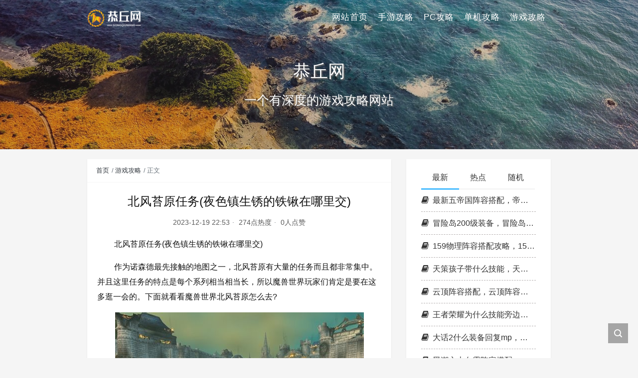

--- FILE ---
content_type: text/html; charset=UTF-8
request_url: https://www.sjgqw.com/a/25114.html
body_size: 11964
content:
<!DOCTYPE html>
<html lang="zh-CN">

<head>
    <meta charset="UTF-8">
    <title>北风苔原任务(夜色镇生锈的铁锹在哪里交) - 恭丘网</title>
    <meta name="viewport" content="width=device-width, initial-scale=1, user-scalable=no"><meta name="format-detection" content="telphone=no, date=no, address=no, email=no"><meta name="theme-color" content="#000000"><meta name="keywords" itemprop="keywords" content=""><meta name="description" itemprop="description" content="北风苔原任务(夜色镇生锈的铁锹在哪里交) 作为诺森德最先接触的地图之一，北风苔原有大量的任务而且都非常集中。并且这里任务的特点是每个系列相当相当长，所以魔兽世界玩家们肯定是要在这多逛一会的。下面就看看魔兽世界北风苔原怎么去? 魔兽世界北风苔原怎么去? 联盟玩家从暴风城港口最右边的码头坐船就可以到达北风苔原的无畏要塞，而部落玩家可以在奥格瑞玛坐地精的飞艇知过去。下面以部落为玩家们介绍一下。 部落玩家去北风苔原 1、在奥格瑞玛先前往如图箭头所示位置的其中一个。 2、到达位道置之后可以看到从类似这样的入口。版从这里可以进 [&hellip;]"><meta itemprop="image" content="https://www.sjgqw.com/wp-content/themes/kratos-main/assets/img/default.jpg"><meta property="og:site_name" content="恭丘网"><meta property="og:url" content="https://www.sjgqw.com/a/25114.html"><meta property="og:title" content="北风苔原任务(夜色镇生锈的铁锹在哪里交)"><meta property="og:image" content="https://www.sjgqw.com/wp-content/themes/kratos-main/assets/img/default.jpg"><meta property="og:image:type" content="image/webp"><meta property="og:locale" content="zh-CN"><meta name="twitter:card" content="summary_large_image"><meta name="twitter:title" content="北风苔原任务(夜色镇生锈的铁锹在哪里交)"><meta name="twitter:creator" content="恭丘网"><link rel="shortcut icon" href="https://www.sjgqw.com/wp-content/uploads/2023/11/ico.png"><meta name='robots' content='max-image-preview:large' />
<link rel='stylesheet' id='classic-theme-styles-css' href='https://www.sjgqw.com/wp-includes/css/classic-themes.min.css' type='text/css' media='all' />
<style id='global-styles-inline-css' type='text/css'>
body{--wp--preset--color--black: #000000;--wp--preset--color--cyan-bluish-gray: #abb8c3;--wp--preset--color--white: #ffffff;--wp--preset--color--pale-pink: #f78da7;--wp--preset--color--vivid-red: #cf2e2e;--wp--preset--color--luminous-vivid-orange: #ff6900;--wp--preset--color--luminous-vivid-amber: #fcb900;--wp--preset--color--light-green-cyan: #7bdcb5;--wp--preset--color--vivid-green-cyan: #00d084;--wp--preset--color--pale-cyan-blue: #8ed1fc;--wp--preset--color--vivid-cyan-blue: #0693e3;--wp--preset--color--vivid-purple: #9b51e0;--wp--preset--gradient--vivid-cyan-blue-to-vivid-purple: linear-gradient(135deg,rgba(6,147,227,1) 0%,rgb(155,81,224) 100%);--wp--preset--gradient--light-green-cyan-to-vivid-green-cyan: linear-gradient(135deg,rgb(122,220,180) 0%,rgb(0,208,130) 100%);--wp--preset--gradient--luminous-vivid-amber-to-luminous-vivid-orange: linear-gradient(135deg,rgba(252,185,0,1) 0%,rgba(255,105,0,1) 100%);--wp--preset--gradient--luminous-vivid-orange-to-vivid-red: linear-gradient(135deg,rgba(255,105,0,1) 0%,rgb(207,46,46) 100%);--wp--preset--gradient--very-light-gray-to-cyan-bluish-gray: linear-gradient(135deg,rgb(238,238,238) 0%,rgb(169,184,195) 100%);--wp--preset--gradient--cool-to-warm-spectrum: linear-gradient(135deg,rgb(74,234,220) 0%,rgb(151,120,209) 20%,rgb(207,42,186) 40%,rgb(238,44,130) 60%,rgb(251,105,98) 80%,rgb(254,248,76) 100%);--wp--preset--gradient--blush-light-purple: linear-gradient(135deg,rgb(255,206,236) 0%,rgb(152,150,240) 100%);--wp--preset--gradient--blush-bordeaux: linear-gradient(135deg,rgb(254,205,165) 0%,rgb(254,45,45) 50%,rgb(107,0,62) 100%);--wp--preset--gradient--luminous-dusk: linear-gradient(135deg,rgb(255,203,112) 0%,rgb(199,81,192) 50%,rgb(65,88,208) 100%);--wp--preset--gradient--pale-ocean: linear-gradient(135deg,rgb(255,245,203) 0%,rgb(182,227,212) 50%,rgb(51,167,181) 100%);--wp--preset--gradient--electric-grass: linear-gradient(135deg,rgb(202,248,128) 0%,rgb(113,206,126) 100%);--wp--preset--gradient--midnight: linear-gradient(135deg,rgb(2,3,129) 0%,rgb(40,116,252) 100%);--wp--preset--duotone--dark-grayscale: url('#wp-duotone-dark-grayscale');--wp--preset--duotone--grayscale: url('#wp-duotone-grayscale');--wp--preset--duotone--purple-yellow: url('#wp-duotone-purple-yellow');--wp--preset--duotone--blue-red: url('#wp-duotone-blue-red');--wp--preset--duotone--midnight: url('#wp-duotone-midnight');--wp--preset--duotone--magenta-yellow: url('#wp-duotone-magenta-yellow');--wp--preset--duotone--purple-green: url('#wp-duotone-purple-green');--wp--preset--duotone--blue-orange: url('#wp-duotone-blue-orange');--wp--preset--font-size--small: 13px;--wp--preset--font-size--medium: 20px;--wp--preset--font-size--large: 36px;--wp--preset--font-size--x-large: 42px;--wp--preset--spacing--20: 0.44rem;--wp--preset--spacing--30: 0.67rem;--wp--preset--spacing--40: 1rem;--wp--preset--spacing--50: 1.5rem;--wp--preset--spacing--60: 2.25rem;--wp--preset--spacing--70: 3.38rem;--wp--preset--spacing--80: 5.06rem;--wp--preset--shadow--natural: 6px 6px 9px rgba(0, 0, 0, 0.2);--wp--preset--shadow--deep: 12px 12px 50px rgba(0, 0, 0, 0.4);--wp--preset--shadow--sharp: 6px 6px 0px rgba(0, 0, 0, 0.2);--wp--preset--shadow--outlined: 6px 6px 0px -3px rgba(255, 255, 255, 1), 6px 6px rgba(0, 0, 0, 1);--wp--preset--shadow--crisp: 6px 6px 0px rgba(0, 0, 0, 1);}:where(.is-layout-flex){gap: 0.5em;}body .is-layout-flow > .alignleft{float: left;margin-inline-start: 0;margin-inline-end: 2em;}body .is-layout-flow > .alignright{float: right;margin-inline-start: 2em;margin-inline-end: 0;}body .is-layout-flow > .aligncenter{margin-left: auto !important;margin-right: auto !important;}body .is-layout-constrained > .alignleft{float: left;margin-inline-start: 0;margin-inline-end: 2em;}body .is-layout-constrained > .alignright{float: right;margin-inline-start: 2em;margin-inline-end: 0;}body .is-layout-constrained > .aligncenter{margin-left: auto !important;margin-right: auto !important;}body .is-layout-constrained > :where(:not(.alignleft):not(.alignright):not(.alignfull)){max-width: var(--wp--style--global--content-size);margin-left: auto !important;margin-right: auto !important;}body .is-layout-constrained > .alignwide{max-width: var(--wp--style--global--wide-size);}body .is-layout-flex{display: flex;}body .is-layout-flex{flex-wrap: wrap;align-items: center;}body .is-layout-flex > *{margin: 0;}:where(.wp-block-columns.is-layout-flex){gap: 2em;}.has-black-color{color: var(--wp--preset--color--black) !important;}.has-cyan-bluish-gray-color{color: var(--wp--preset--color--cyan-bluish-gray) !important;}.has-white-color{color: var(--wp--preset--color--white) !important;}.has-pale-pink-color{color: var(--wp--preset--color--pale-pink) !important;}.has-vivid-red-color{color: var(--wp--preset--color--vivid-red) !important;}.has-luminous-vivid-orange-color{color: var(--wp--preset--color--luminous-vivid-orange) !important;}.has-luminous-vivid-amber-color{color: var(--wp--preset--color--luminous-vivid-amber) !important;}.has-light-green-cyan-color{color: var(--wp--preset--color--light-green-cyan) !important;}.has-vivid-green-cyan-color{color: var(--wp--preset--color--vivid-green-cyan) !important;}.has-pale-cyan-blue-color{color: var(--wp--preset--color--pale-cyan-blue) !important;}.has-vivid-cyan-blue-color{color: var(--wp--preset--color--vivid-cyan-blue) !important;}.has-vivid-purple-color{color: var(--wp--preset--color--vivid-purple) !important;}.has-black-background-color{background-color: var(--wp--preset--color--black) !important;}.has-cyan-bluish-gray-background-color{background-color: var(--wp--preset--color--cyan-bluish-gray) !important;}.has-white-background-color{background-color: var(--wp--preset--color--white) !important;}.has-pale-pink-background-color{background-color: var(--wp--preset--color--pale-pink) !important;}.has-vivid-red-background-color{background-color: var(--wp--preset--color--vivid-red) !important;}.has-luminous-vivid-orange-background-color{background-color: var(--wp--preset--color--luminous-vivid-orange) !important;}.has-luminous-vivid-amber-background-color{background-color: var(--wp--preset--color--luminous-vivid-amber) !important;}.has-light-green-cyan-background-color{background-color: var(--wp--preset--color--light-green-cyan) !important;}.has-vivid-green-cyan-background-color{background-color: var(--wp--preset--color--vivid-green-cyan) !important;}.has-pale-cyan-blue-background-color{background-color: var(--wp--preset--color--pale-cyan-blue) !important;}.has-vivid-cyan-blue-background-color{background-color: var(--wp--preset--color--vivid-cyan-blue) !important;}.has-vivid-purple-background-color{background-color: var(--wp--preset--color--vivid-purple) !important;}.has-black-border-color{border-color: var(--wp--preset--color--black) !important;}.has-cyan-bluish-gray-border-color{border-color: var(--wp--preset--color--cyan-bluish-gray) !important;}.has-white-border-color{border-color: var(--wp--preset--color--white) !important;}.has-pale-pink-border-color{border-color: var(--wp--preset--color--pale-pink) !important;}.has-vivid-red-border-color{border-color: var(--wp--preset--color--vivid-red) !important;}.has-luminous-vivid-orange-border-color{border-color: var(--wp--preset--color--luminous-vivid-orange) !important;}.has-luminous-vivid-amber-border-color{border-color: var(--wp--preset--color--luminous-vivid-amber) !important;}.has-light-green-cyan-border-color{border-color: var(--wp--preset--color--light-green-cyan) !important;}.has-vivid-green-cyan-border-color{border-color: var(--wp--preset--color--vivid-green-cyan) !important;}.has-pale-cyan-blue-border-color{border-color: var(--wp--preset--color--pale-cyan-blue) !important;}.has-vivid-cyan-blue-border-color{border-color: var(--wp--preset--color--vivid-cyan-blue) !important;}.has-vivid-purple-border-color{border-color: var(--wp--preset--color--vivid-purple) !important;}.has-vivid-cyan-blue-to-vivid-purple-gradient-background{background: var(--wp--preset--gradient--vivid-cyan-blue-to-vivid-purple) !important;}.has-light-green-cyan-to-vivid-green-cyan-gradient-background{background: var(--wp--preset--gradient--light-green-cyan-to-vivid-green-cyan) !important;}.has-luminous-vivid-amber-to-luminous-vivid-orange-gradient-background{background: var(--wp--preset--gradient--luminous-vivid-amber-to-luminous-vivid-orange) !important;}.has-luminous-vivid-orange-to-vivid-red-gradient-background{background: var(--wp--preset--gradient--luminous-vivid-orange-to-vivid-red) !important;}.has-very-light-gray-to-cyan-bluish-gray-gradient-background{background: var(--wp--preset--gradient--very-light-gray-to-cyan-bluish-gray) !important;}.has-cool-to-warm-spectrum-gradient-background{background: var(--wp--preset--gradient--cool-to-warm-spectrum) !important;}.has-blush-light-purple-gradient-background{background: var(--wp--preset--gradient--blush-light-purple) !important;}.has-blush-bordeaux-gradient-background{background: var(--wp--preset--gradient--blush-bordeaux) !important;}.has-luminous-dusk-gradient-background{background: var(--wp--preset--gradient--luminous-dusk) !important;}.has-pale-ocean-gradient-background{background: var(--wp--preset--gradient--pale-ocean) !important;}.has-electric-grass-gradient-background{background: var(--wp--preset--gradient--electric-grass) !important;}.has-midnight-gradient-background{background: var(--wp--preset--gradient--midnight) !important;}.has-small-font-size{font-size: var(--wp--preset--font-size--small) !important;}.has-medium-font-size{font-size: var(--wp--preset--font-size--medium) !important;}.has-large-font-size{font-size: var(--wp--preset--font-size--large) !important;}.has-x-large-font-size{font-size: var(--wp--preset--font-size--x-large) !important;}
.wp-block-navigation a:where(:not(.wp-element-button)){color: inherit;}
:where(.wp-block-columns.is-layout-flex){gap: 2em;}
.wp-block-pullquote{font-size: 1.5em;line-height: 1.6;}
</style>
<link rel='stylesheet' id='bootstrap-css' href='https://www.sjgqw.com/wp-content/themes/kratos-main/assets/css/bootstrap.min.css' type='text/css' media='all' />
<link rel='stylesheet' id='kicon-css' href='https://www.sjgqw.com/wp-content/themes/kratos-main/assets/css/iconfont.min.css' type='text/css' media='all' />
<link rel='stylesheet' id='layer-css' href='https://www.sjgqw.com/wp-content/themes/kratos-main/assets/css/layer.min.css' type='text/css' media='all' />
<link rel='stylesheet' id='lightgallery-css' href='https://www.sjgqw.com/wp-content/themes/kratos-main/assets/css/lightgallery.min.css' type='text/css' media='all' />
<link rel='stylesheet' id='kratos-css' href='https://www.sjgqw.com/wp-content/themes/kratos-main/style.css' type='text/css' media='all' />
<style id='kratos-inline-css' type='text/css'>

        @media screen and (min-width: 992px) {
            .k-nav .navbar-brand h1 {
                color: #ffffff;
            }
            .k-nav .navbar-nav > li.nav-item > a {
                color: #ffffff;
            }
        }
        
.sticky-sidebar {
                position: sticky;
                top: 8px;
                height: 100%;
            }
</style>
<link rel='stylesheet' id='wbui-css-css' href='https://www.sjgqw.com/wp-content/plugins/donate-with-qrcode/assets/wbui/assets/wbui.css' type='text/css' media='all' />
<link rel='stylesheet' id='wbs-dwqr-css-css' href='https://www.sjgqw.com/wp-content/plugins/donate-with-qrcode/assets/wbp_donate.css' type='text/css' media='all' />
<script type='text/javascript' src='https://www.sjgqw.com/wp-includes/js/jquery/jquery.min.js' id='jquery-core-js'></script>
<script type='text/javascript' src='https://www.sjgqw.com/wp-includes/js/jquery/jquery-migrate.min.js' id='jquery-migrate-js'></script>
<script>
var _hmt = _hmt || [];
(function() {
  var hm = document.createElement("script");
  hm.src = "https://hm.baidu.com/hm.js?15fcc1acc4bcd364bc8ccf29872c5de2";
  var s = document.getElementsByTagName("script")[0]; 
  s.parentNode.insertBefore(hm, s);
})();
</script>
</head>

<body>
    <div class="k-header">
        <nav class="k-nav navbar navbar-expand-lg navbar-light fixed-top" >
            <div class="container">
                <a class="navbar-brand" href="https://www.sjgqw.com">
                    <img src="https://www.sjgqw.com/wp-content/uploads/2023/11/logo.png"><h1 style="display:none">恭丘网</h1>                </a>
                                    <button class="navbar-toggler navbar-toggler-right" id="navbutton" type="button" data-toggle="collapse" data-target="#navbarResponsive" aria-controls="navbarResponsive" aria-expanded="false" aria-label="Toggle navigation">
                        <span class="line first-line"></span>
                        <span class="line second-line"></span>
                        <span class="line third-line"></span>
                    </button>
                <div id="navbarResponsive" class="collapse navbar-collapse"><ul id="menu-%e9%a1%b6%e9%83%a8%e8%8f%9c%e5%8d%95" class="navbar-nav ml-auto"><li class="nav-item" ><a title="网站首页" href="https://www.sjgqw.com/" class="nav-link">网站首页</a></li>
<li class="nav-item" ><a title="手游攻略" href="https://www.sjgqw.com/sy" class="nav-link">手游攻略</a></li>
<li class="nav-item" ><a title="PC攻略" href="https://www.sjgqw.com/pc" class="nav-link">PC攻略</a></li>
<li class="nav-item" ><a title="单机攻略" href="https://www.sjgqw.com/dj" class="nav-link">单机攻略</a></li>
<li class="nav-item" ><a title="游戏攻略" href="https://www.sjgqw.com/gl" class="nav-link">游戏攻略</a></li>
</ul></div>            </div>
        </nav>
                    <div class="banner">
                <div class="overlay"></div>
                <div class="content text-center" style="background-image: url(https://www.sjgqw.com/wp-content/themes/kratos-main/assets/img/background.jpg);">
                    <div class="introduce animate__animated animate__fadeInUp">
                        <div class="title">恭丘网</div><div class="mate">一个有深度的游戏攻略网站</div>                    </div>
                </div>
            </div>
            </div><div class="k-main banner" style="background:#f5f5f5">
    <div class="container">
        <div class="row">
            <div class="col-lg-8 details">
                                    <div class="article">
                                                    <div class="breadcrumb-box">
                                <ol class="breadcrumb">
                                    <li class="breadcrumb-item">
                                        <a class="text-dark" href="https://www.sjgqw.com"> 首页</a>
                                    </li>
                                    <li class="breadcrumb-item"> <a class="text-dark" href="https://www.sjgqw.com/gl">游戏攻略</a></li>                                    <li class="breadcrumb-item active" aria-current="page"> 正文</li>
                                </ol>
                            </div>
                                                <div class="header">
                            <h1 class="title">北风苔原任务(夜色镇生锈的铁锹在哪里交)</h1>
                            <div class="meta">
                                <span>2023-12-19 22:53</span>
                                                                    <span>274点热度</span>
                                                                    <span>0人点赞</span>
                                                                                            </div>
                        </div>
                        <div class="content" id="lightgallery">
                            <p>北风苔原任务(夜色镇生锈的铁锹在哪里交)</p>
<p>作为诺森德最先接触的地图之一，北风苔原有大量的任务而且都非常集中。并且这里任务的特点是每个系列相当相当长，所以魔兽世界玩家们肯定是要在这多逛一会的。下面就看看魔兽世界北风苔原怎么去?</p>
<p><img decoding="async" src="https://www.sjgqw.com/wp-content/uploads/2023/12/3FjZRjd6G.png" title="北风苔原任务(夜色镇生锈的铁锹在哪里交)插图" alt="北风苔原任务(夜色镇生锈的铁锹在哪里交)插图" /></p>
<p><strong>魔兽世界北风苔原怎么去?</strong></p>
<p>联盟玩家从暴风城港口最右边的码头坐船就可以到达北风苔原的无畏要塞，而部落玩家可以在奥格瑞玛坐地精的飞艇知过去。下面以部落为玩家们介绍一下。</p>
<p><strong>部落玩家去北风苔原</strong></p>
<p>1、在奥格瑞玛先前往如图箭头所示位置的其中一个。</p>
<p><img decoding="async" src="https://www.sjgqw.com/wp-content/uploads/2023/12/1yAul13r.png" title="北风苔原任务(夜色镇生锈的铁锹在哪里交)插图1" alt="北风苔原任务(夜色镇生锈的铁锹在哪里交)插图1" /></p>
<p>2、到达位道置之后可以看到从类似这样的入口。版从这里可以进入电梯，上了电梯就可以到达奥格瑞玛的上层。</p>
<p><img decoding="async" src="https://www.sjgqw.com/wp-content/uploads/2023/12/8wAD7G6yR.png" title="北风苔原任务(夜色镇生锈的铁锹在哪里交)插图2" alt="北风苔原任务(夜色镇生锈的铁锹在哪里交)插图2" /></p>
<p>3、上楼后可以看到有很高的塔楼，塔楼上偶尔还有飞艇停泊。</p>
<p><img decoding="async" src="https://www.sjgqw.com/wp-content/uploads/2023/12/QOIGf7.png" title="北风苔原任务(夜色镇生锈的铁锹在哪里交)插图3" alt="北风苔原任务(夜色镇生锈的铁锹在哪里交)插图3" /></p>
<p>4、奥格瑞玛最上面有两个塔楼，选择箭头所指的塔楼上去就可以了。</p>
<p><img decoding="async" src="https://www.sjgqw.com/wp-content/uploads/2023/12/eQ4d03c3D.png" title="北风苔原任务(夜色镇生锈的铁锹在哪里交)插图4" alt="北风苔原任务(夜色镇生锈的铁锹在哪里交)插图4" /></p>
<p>5、塔楼有两个飞艇的泊位，如果不确定是不是去往诺森德的飞艇，问一下泊位旁边的小地精就可以。</p>
<p><img decoding="async" src="https://www.sjgqw.com/wp-content/uploads/2023/12/1cs3p7E34.png" title="北风苔原任务(夜色镇生锈的铁锹在哪里交)插图5" alt="北风苔原任务(夜色镇生锈的铁锹在哪里交)插图5" /></p>
<p>6、坐上飞艇等一会儿权就到诺森德的北风苔原了。</p>
<p><img decoding="async" src="https://www.sjgqw.com/wp-content/uploads/2023/12/Ah4vD.png" title="北风苔原任务(夜色镇生锈的铁锹在哪里交)插图6" alt="北风苔原任务(夜色镇生锈的铁锹在哪里交)插图6" /></p>
<p>除了上面两种方法还可以在奥格瑞玛或者其他人多的地方，找法师开到诺森德达拉然的传送门。这也是去魔兽世界里面跑图最简单的方法了，不过不要玩家组队了。</p>
<p>来源：九游网</p>

			<div class="wbp-cbm" wb-share-url="https://www.sjgqw.com/?p=25114"><div class="dwqr-inner"><a class="wb-btn-dwqr wb-btn-like j-dwqr-like-btn" data-count="0" rel="nofollow"><svg class="wb-icon wbsico-like"><use xlink:href="#wbsico-dwqr-like"></use></svg><span class="like-count">赞</span></a><a class="wb-btn-dwqr wb-share-poster j-dwqr-poster-btn" rel="nofollow"><svg class="wb-icon wbsico-poster"><use xlink:href="#wbsico-dwqr-poster"></use></svg><span>微海报</span></a><a class="wb-btn-dwqr wb-btn-share j-dwqr-social-btn" rel="nofollow"><svg class="wb-icon wbsico-share"><use xlink:href="#wbsico-dwqr-share"></use></svg><span>分享</span></a></div></div>                        </div>
						
						
						<div class="copyright"><span class="text-left">
						最新版权声明：本文内容由互联网用户自发贡献，该文观点仅代表作者本人。本站仅提供信息存储空间服务，不拥有所有权，不承担相关法律责任。如有侵权请联系删除！站长邮箱：121259802@qq.com						</span></div>
						
						
                                                <div class="footer clearfix">                                                     
                        </div>
                    </div>
                           
				
				<div class="row">
				<div class="col-12 board"><h3 class="title">相关推荐</h3>
  <div class="article-panel">
    <span class="a-card d-none d-md-block d-lg-block">
            </span>
            <div class="a-thumb mz_img">
            <a href="https://www.sjgqw.com/a/62620.html">
                <img src="https://www.sjgqw.com/wp-content/uploads/2025/06/RTXINE0.webp" />            </a>
        </div>
        <div class="a-post 1">
        <div class="header">
            <a class="label" href="https://www.sjgqw.com/dj">单机攻略<i class="label-arrow"></i></a>            <h3 class="title"><a href="https://www.sjgqw.com/a/62620.html">刺客信条起源亚述武器</a></h3>
        </div>
        <div class="content">
            <p>最近有些忙碌，今天终于有时间和大家聊一聊“刺客信条起源亚述武器”的话题。如果你对这个领域还比较陌生，那么这篇文章就是为你而写的，让我们一起来了解一下吧。 阿拉伯美女的美是怎么样的? 1、阿拉伯美女的美&hellip;</p>
        </div>
    </div>

</div>
  <div class="article-panel">
    <span class="a-card d-none d-md-block d-lg-block">
            </span>
            <div class="a-thumb mz_img">
            <a href="https://www.sjgqw.com/a/50217.html">
                <img src="https://www.sjgqw.com/wp-content/uploads/2025/01/EdvLTbpD.webp" />            </a>
        </div>
        <div class="a-post 1">
        <div class="header">
            <a class="label" href="https://www.sjgqw.com/gl">游戏攻略<i class="label-arrow"></i></a>            <h3 class="title"><a href="https://www.sjgqw.com/a/50217.html">金装传奇圣破碎武器</a></h3>
        </div>
        <div class="content">
            <p>大家好，我很乐意和大家探讨金装传奇圣破碎武器的相关问题。这个问题集合涵盖了金装传奇圣破碎武器的各个方面，我会尽力回答您的疑问，并为您带来一些有价值的信息。</p>
        </div>
    </div>

</div>
  <div class="article-panel">
    <span class="a-card d-none d-md-block d-lg-block">
            </span>
            <div class="a-thumb mz_img">
            <a href="https://www.sjgqw.com/a/50215.html">
                <img src="https://www.sjgqw.com/wp-content/uploads/2025/01/EbXW5iil.webp" />            </a>
        </div>
        <div class="a-post 1">
        <div class="header">
            <a class="label" href="https://www.sjgqw.com/gl">游戏攻略<i class="label-arrow"></i></a>            <h3 class="title"><a href="https://www.sjgqw.com/a/50215.html">起源之境阵容搭配图最新</a></h3>
        </div>
        <div class="content">
            <p>非常感谢大家聚集在这里共同探讨起源之境阵容搭配图最新的话题。这个问题集合涵盖了起源之境阵容搭配图最新的广泛内容，我将用我的知识和经验为大家提供全面而深入的回答。</p>
        </div>
    </div>

</div>
  <div class="article-panel">
    <span class="a-card d-none d-md-block d-lg-block">
            </span>
            <div class="a-thumb mz_img">
            <a href="https://www.sjgqw.com/a/50213.html">
                <img src="https://www.sjgqw.com/wp-content/uploads/2025/01/W521G0pD07.webp" />            </a>
        </div>
        <div class="a-post 1">
        <div class="header">
            <a class="label" href="https://www.sjgqw.com/gl">游戏攻略<i class="label-arrow"></i></a>            <h3 class="title"><a href="https://www.sjgqw.com/a/50213.html">上内丹什么用梦幻西游手游</a></h3>
        </div>
        <div class="content">
            <p>大家好，今天我要和大家探讨一下关于上内丹什么用梦幻西游手游的问题。为了让大家更容易理解，我将这个问题进行了归纳整理，现在就让我们一起来看看吧。</p>
        </div>
    </div>

</div>
  <div class="article-panel">
    <span class="a-card d-none d-md-block d-lg-block">
            </span>
            <div class="a-thumb mz_img">
            <a href="https://www.sjgqw.com/a/50211.html">
                <img src="https://www.sjgqw.com/wp-content/uploads/2025/01/A16kW9v.webp" />            </a>
        </div>
        <div class="a-post 1">
        <div class="header">
            <a class="label" href="https://www.sjgqw.com/gl">游戏攻略<i class="label-arrow"></i></a>            <h3 class="title"><a href="https://www.sjgqw.com/a/50211.html">开心消消乐338关三星攻略</a></h3>
        </div>
        <div class="content">
            <p>希望我能够为您提供一些关于开心消消乐338关三星攻略的信息和知识。如果您有任何疑问或需要进一步的解释，请随时告诉我。</p>
        </div>
    </div>

</div>
  <div class="article-panel">
    <span class="a-card d-none d-md-block d-lg-block">
            </span>
            <div class="a-thumb mz_img">
            <a href="https://www.sjgqw.com/a/50209.html">
                <img src="https://www.sjgqw.com/wp-content/uploads/2025/01/168R4x34.webp" />            </a>
        </div>
        <div class="a-post 1">
        <div class="header">
            <a class="label" href="https://www.sjgqw.com/gl">游戏攻略<i class="label-arrow"></i></a>            <h3 class="title"><a href="https://www.sjgqw.com/a/50209.html">御龙在天隐遁重剑技能加点</a></h3>
        </div>
        <div class="content">
            <p>非常感谢大家对御龙在天隐遁重剑技能加点问题集合的关注和提问。我会以全面和系统的方式回答每个问题，并为大家提供一些实用的建议和思路。</p>
        </div>
    </div>

</div>
  <div class="article-panel">
    <span class="a-card d-none d-md-block d-lg-block">
            </span>
            <div class="a-thumb mz_img">
            <a href="https://www.sjgqw.com/a/50207.html">
                <img src="https://www.sjgqw.com/wp-content/uploads/2025/01/lMRU2jo9Z.webp" />            </a>
        </div>
        <div class="a-post 1">
        <div class="header">
            <a class="label" href="https://www.sjgqw.com/gl">游戏攻略<i class="label-arrow"></i></a>            <h3 class="title"><a href="https://www.sjgqw.com/a/50207.html">梦幻西游档人</a></h3>
        </div>
        <div class="content">
            <p>感谢大家参与这个关于梦幻西游档人的问题集合。作为一个对此领域有一定了解的人，我将以客观和全面的方式回答每个问题，并分享一些相关的研究成果和学术观点。</p>
        </div>
    </div>

</div>
  <div class="article-panel">
    <span class="a-card d-none d-md-block d-lg-block">
            </span>
            <div class="a-thumb mz_img">
            <a href="https://www.sjgqw.com/a/50205.html">
                <img src="https://www.sjgqw.com/wp-content/uploads/2025/01/J7giePua45.webp" />            </a>
        </div>
        <div class="a-post 1">
        <div class="header">
            <a class="label" href="https://www.sjgqw.com/gl">游戏攻略<i class="label-arrow"></i></a>            <h3 class="title"><a href="https://www.sjgqw.com/a/50205.html">神武129打架阵容搭配</a></h3>
        </div>
        <div class="content">
            <p>神武129打架阵容搭配一直是人们关注的焦点，而它的今日更新更是备受瞩目。今天，我将与大家分享关于神武129打架阵容搭配的最新动态，希望能为大家提供一些有用的信息。</p>
        </div>
    </div>

</div>
  <div class="article-panel">
    <span class="a-card d-none d-md-block d-lg-block">
            </span>
            <div class="a-thumb mz_img">
            <a href="https://www.sjgqw.com/a/50203.html">
                <img src="https://www.sjgqw.com/wp-content/uploads/2025/01/FWI1me1k.webp" />            </a>
        </div>
        <div class="a-post 1">
        <div class="header">
            <a class="label" href="https://www.sjgqw.com/gl">游戏攻略<i class="label-arrow"></i></a>            <h3 class="title"><a href="https://www.sjgqw.com/a/50203.html">瞎子史诗武器2018</a></h3>
        </div>
        <div class="content">
            <p>好的，现在我来为大家谈一谈瞎子史诗武器2018的问题，希望我的回答能够解答大家的疑惑。关于瞎子史诗武器2018的话题，我们开始说说吧。</p>
        </div>
    </div>

</div>
  <div class="article-panel">
    <span class="a-card d-none d-md-block d-lg-block">
            </span>
            <div class="a-thumb mz_img">
            <a href="https://www.sjgqw.com/a/50201.html">
                <img src="https://www.sjgqw.com/wp-content/uploads/2025/01/xlaln6.webp" />            </a>
        </div>
        <div class="a-post 1">
        <div class="header">
            <a class="label" href="https://www.sjgqw.com/gl">游戏攻略<i class="label-arrow"></i></a>            <h3 class="title"><a href="https://www.sjgqw.com/a/50201.html">300幻刺露西技能</a></h3>
        </div>
        <div class="content">
            <p>今天，我将与大家共同探讨300幻刺露西技能的今日更新，希望我的介绍能为有需要的朋友提供一些参考和建议。</p>
        </div>
    </div>

</div>
  <div class="article-panel">
    <span class="a-card d-none d-md-block d-lg-block">
            </span>
            <div class="a-thumb mz_img">
            <a href="https://www.sjgqw.com/a/50199.html">
                <img src="https://www.sjgqw.com/wp-content/uploads/2025/01/D4jVe2k.webp" />            </a>
        </div>
        <div class="a-post 1">
        <div class="header">
            <a class="label" href="https://www.sjgqw.com/gl">游戏攻略<i class="label-arrow"></i></a>            <h3 class="title"><a href="https://www.sjgqw.com/a/50199.html">全民奇迹装备物品代码</a></h3>
        </div>
        <div class="content">
            <p>全民奇迹装备物品代码的今日更新是一个不断变化的过程，它涉及到许多方面。今天，我将与大家分享关于全民奇迹装备物品代码的最新动态，希望我的介绍能为有需要的朋友提供一些帮助。</p>
        </div>
    </div>

</div>
  <div class="article-panel">
    <span class="a-card d-none d-md-block d-lg-block">
            </span>
            <div class="a-thumb mz_img">
            <a href="https://www.sjgqw.com/a/50197.html">
                <img src="https://www.sjgqw.com/wp-content/uploads/2025/01/Hd17BDc.webp" />            </a>
        </div>
        <div class="a-post 1">
        <div class="header">
            <a class="label" href="https://www.sjgqw.com/gl">游戏攻略<i class="label-arrow"></i></a>            <h3 class="title"><a href="https://www.sjgqw.com/a/50197.html">巴托 技能3</a></h3>
        </div>
        <div class="content">
            <p>好久不见了，今天我想和大家探讨一下关于“巴托 技能3”的话题。如果你对这个领域还不太了解，那么这篇文章就是为你准备的，让我们一看看吧。</p>
        </div>
    </div>

</div>
  <div class="article-panel">
    <span class="a-card d-none d-md-block d-lg-block">
            </span>
            <div class="a-thumb mz_img">
            <a href="https://www.sjgqw.com/a/50195.html">
                <img src="https://www.sjgqw.com/wp-content/uploads/2025/01/hubiRmbA3e.webp" />            </a>
        </div>
        <div class="a-post 1">
        <div class="header">
            <a class="label" href="https://www.sjgqw.com/gl">游戏攻略<i class="label-arrow"></i></a>            <h3 class="title"><a href="https://www.sjgqw.com/a/50195.html">剑三重制版莫问技能特效</a></h3>
        </div>
        <div class="content">
            <p>大家好，今天我想和大家探讨一下“剑三重制版莫问技能特效”的应用场景。为了让大家更好地理解这个问题，我将相关资料进行了分类，现在就让我们一起来探讨吧。</p>
        </div>
    </div>

</div>
  <div class="article-panel">
    <span class="a-card d-none d-md-block d-lg-block">
            </span>
            <div class="a-thumb mz_img">
            <a href="https://www.sjgqw.com/a/50193.html">
                <img src="https://www.sjgqw.com/wp-content/uploads/2025/01/DYuA9D.webp" />            </a>
        </div>
        <div class="a-post 1">
        <div class="header">
            <a class="label" href="https://www.sjgqw.com/gl">游戏攻略<i class="label-arrow"></i></a>            <h3 class="title"><a href="https://www.sjgqw.com/a/50193.html">天地劫轩辕剑阵容搭配</a></h3>
        </div>
        <div class="content">
            <p>天地劫轩辕剑阵容搭配的今日更新不仅仅是技术上的更新，更是人们生活方式的改变。今天，我将和大家探讨关于天地劫轩辕剑阵容搭配的今日更新，让我们一起探讨它对我们生活的影响。</p>
        </div>
    </div>

</div>
  <div class="article-panel">
    <span class="a-card d-none d-md-block d-lg-block">
            </span>
            <div class="a-thumb mz_img">
            <a href="https://www.sjgqw.com/a/50191.html">
                <img src="https://www.sjgqw.com/wp-content/uploads/2025/01/t92I5K2j4.webp" />            </a>
        </div>
        <div class="a-post 1">
        <div class="header">
            <a class="label" href="https://www.sjgqw.com/gl">游戏攻略<i class="label-arrow"></i></a>            <h3 class="title"><a href="https://www.sjgqw.com/a/50191.html">法师阵容搭配原神怎么配</a></h3>
        </div>
        <div class="content">
            <p>大家好，很高兴能够为大家解答这个法师阵容搭配原神怎么配问题集合。我将根据我的知识和经验，为每个问题提供清晰和详细的回答，并分享一些相关的案例和研究成果，以促进大家的学习和思考。</p>
        </div>
    </div>

</div>
  <div class="article-panel">
    <span class="a-card d-none d-md-block d-lg-block">
            </span>
            <div class="a-thumb mz_img">
            <a href="https://www.sjgqw.com/a/50189.html">
                <img src="https://www.sjgqw.com/wp-content/uploads/2025/01/o46K0g3Su.webp" />            </a>
        </div>
        <div class="a-post 1">
        <div class="header">
            <a class="label" href="https://www.sjgqw.com/gl">游戏攻略<i class="label-arrow"></i></a>            <h3 class="title"><a href="https://www.sjgqw.com/a/50189.html">圣斗士星矢神修罗阵容搭配</a></h3>
        </div>
        <div class="content">
            <p>对于圣斗士星矢神修罗阵容搭配的问题，我有一些了解和研究，也可以向您推荐一些专业资料和研究成果。希望这对您有所帮助。</p>
        </div>
    </div>

</div>
  <div class="article-panel">
    <span class="a-card d-none d-md-block d-lg-block">
            </span>
            <div class="a-thumb mz_img">
            <a href="https://www.sjgqw.com/a/50187.html">
                <img src="https://www.sjgqw.com/wp-content/uploads/2025/01/ePMs8.webp" />            </a>
        </div>
        <div class="a-post 1">
        <div class="header">
            <a class="label" href="https://www.sjgqw.com/gl">游戏攻略<i class="label-arrow"></i></a>            <h3 class="title"><a href="https://www.sjgqw.com/a/50187.html">暗黑3死瘟套怎么用技能</a></h3>
        </div>
        <div class="content">
            <p>下面，我将以我的观点和见解来回答大家关于暗黑3死瘟套怎么用技能的问题，希望我的回答能够帮助到大家。现在，让我们开始聊一聊暗黑3死瘟套怎么用技能的话题。</p>
        </div>
    </div>

</div>
  <div class="article-panel">
    <span class="a-card d-none d-md-block d-lg-block">
            </span>
            <div class="a-thumb mz_img">
            <a href="https://www.sjgqw.com/a/50185.html">
                <img src="https://www.sjgqw.com/wp-content/uploads/2025/01/xM9N8xeL.webp" />            </a>
        </div>
        <div class="a-post 1">
        <div class="header">
            <a class="label" href="https://www.sjgqw.com/gl">游戏攻略<i class="label-arrow"></i></a>            <h3 class="title"><a href="https://www.sjgqw.com/a/50185.html">花儿与少年4阵容加点搭配</a></h3>
        </div>
        <div class="content">
            <p>接下来，我将通过一些实际案例和个人观点来回答大家对于花儿与少年4阵容加点搭配的问题。现在，让我们开始探讨一下花儿与少年4阵容加点搭配的话题。</p>
        </div>
    </div>

</div>
  <div class="article-panel">
    <span class="a-card d-none d-md-block d-lg-block">
            </span>
            <div class="a-thumb mz_img">
            <a href="https://www.sjgqw.com/a/50183.html">
                <img src="https://www.sjgqw.com/wp-content/uploads/2025/01/R9NeQT0.webp" />            </a>
        </div>
        <div class="a-post 1">
        <div class="header">
            <a class="label" href="https://www.sjgqw.com/gl">游戏攻略<i class="label-arrow"></i></a>            <h3 class="title"><a href="https://www.sjgqw.com/a/50183.html">dnf拔刀剑魂搬砖装备</a></h3>
        </div>
        <div class="content">
            <p>大家好，今天我想和大家讲解一下“dnf拔刀剑魂搬砖装备”的工作原理。为了让大家更好地理解这个问题，我将相关资料进行了分类，现在就让我们一起来学习吧。</p>
        </div>
    </div>

</div>
  <div class="article-panel">
    <span class="a-card d-none d-md-block d-lg-block">
            </span>
            <div class="a-thumb mz_img">
            <a href="https://www.sjgqw.com/a/50181.html">
                <img src="https://www.sjgqw.com/wp-content/uploads/2025/01/3oc44LHOe6.webp" />            </a>
        </div>
        <div class="a-post 1">
        <div class="header">
            <a class="label" href="https://www.sjgqw.com/gl">游戏攻略<i class="label-arrow"></i></a>            <h3 class="title"><a href="https://www.sjgqw.com/a/50181.html">诛仙3焚香星魂先点什么技能</a></h3>
        </div>
        <div class="content">
            <p>诛仙3焚香星魂先点什么技能的今日更新是一个不断变化的过程，它涉及到许多方面。今天，我将与大家分享关于诛仙3焚香星魂先点什么技能的最新动态，希望我的介绍能为有需要的朋友提供一些帮助。</p>
        </div>
    </div>

</div>



            </div>
			</div>
				
				
            </div>
                            <div class="col-lg-4 sidebar sticky-sidebar d-none d-lg-block">
                    <div class="widget w-recommended">        <div class="nav nav-tabs d-none d-xl-flex" id="nav-tab" role="tablist">
            <a class="nav-item nav-link active" id="nav-new-tab" data-toggle="tab" href="#nav-new" role="tab" aria-controls="nav-new" aria-selected="true"><i class="kicon i-tabnew"></i>最新</a>
            <a class="nav-item nav-link " id="nav-hot-tab" data-toggle="tab" href="#nav-hot" role="tab" aria-controls="nav-hot" aria-selected="false"><i class="kicon i-tabhot"></i>热点</a>
            <a class="nav-item nav-link " id="nav-random-tab" data-toggle="tab" href="#nav-random" role="tab" aria-controls="nav-random" aria-selected="false"><i class="kicon i-tabrandom"></i>随机</a>
        </div>
        <div class="nav nav-tabs d-xl-none" id="nav-tab" role="tablist">
            <a class="nav-item nav-link active" id="nav-new-tab" data-toggle="tab" href="#nav-new" role="tab" aria-controls="nav-new" aria-selected="true">最新</a>
            <a class="nav-item nav-link " id="nav-hot-tab" data-toggle="tab" href="#nav-hot" role="tab" aria-controls="nav-hot" aria-selected="false">热点</a>
            <a class="nav-item nav-link " id="nav-random-tab" data-toggle="tab" href="#nav-random" role="tab" aria-controls="nav-random" aria-selected="false">随机</a>
        </div>
        <div class="tab-content" id="nav-tabContent">
            <div class="tab-pane fade show active" id="nav-new" role="tabpanel" aria-labelledby="nav-new-tab">
                                    <a class="bookmark-item" rel="bookmark" title="最新五帝国阵容搭配，帝国最强阵容" href="https://www.sjgqw.com/a/72002.html"><i class="kicon i-book"></i>最新五帝国阵容搭配，帝国最强阵容</a>
                                    <a class="bookmark-item" rel="bookmark" title="冒险岛200级装备，冒险岛200级装备在哪刷" href="https://www.sjgqw.com/a/71999.html"><i class="kicon i-book"></i>冒险岛200级装备，冒险岛200级装备在哪刷</a>
                                    <a class="bookmark-item" rel="bookmark" title="159物理阵容搭配攻略，159任务物理" href="https://www.sjgqw.com/a/71996.html"><i class="kicon i-book"></i>159物理阵容搭配攻略，159任务物理</a>
                                    <a class="bookmark-item" rel="bookmark" title="天策孩子带什么技能，天策孩子怎么加点" href="https://www.sjgqw.com/a/71993.html"><i class="kicon i-book"></i>天策孩子带什么技能，天策孩子怎么加点</a>
                                    <a class="bookmark-item" rel="bookmark" title="云顶阵容搭配，云顶阵容搭配图" href="https://www.sjgqw.com/a/71990.html"><i class="kicon i-book"></i>云顶阵容搭配，云顶阵容搭配图</a>
                                    <a class="bookmark-item" rel="bookmark" title="王者荣耀为什么技能旁边有图标，王者荣耀 技能旁出现的人" href="https://www.sjgqw.com/a/71987.html"><i class="kicon i-book"></i>王者荣耀为什么技能旁边有图标，王者荣耀 技能旁出现的人</a>
                                    <a class="bookmark-item" rel="bookmark" title="大话2什么装备回复mp，大话西游2装备" href="https://www.sjgqw.com/a/71984.html"><i class="kicon i-book"></i>大话2什么装备回复mp，大话西游2装备</a>
                                    <a class="bookmark-item" rel="bookmark" title="黑潮之上白露阵容搭配，黑潮之上白鹭强度" href="https://www.sjgqw.com/a/71981.html"><i class="kicon i-book"></i>黑潮之上白露阵容搭配，黑潮之上白鹭强度</a>
                                    <a class="bookmark-item" rel="bookmark" title="csol米拉和莎莉技能，csol米拉为什么是灾变最好人物" href="https://www.sjgqw.com/a/71978.html"><i class="kicon i-book"></i>csol米拉和莎莉技能，csol米拉为什么是灾变最好人物</a>
                                    <a class="bookmark-item" rel="bookmark" title="合金装备幻痛动物园在哪里，合金装备幻痛动物抓捕攻略" href="https://www.sjgqw.com/a/71976.html"><i class="kicon i-book"></i>合金装备幻痛动物园在哪里，合金装备幻痛动物抓捕攻略</a>
                                    <a class="bookmark-item" rel="bookmark" title="dnf弹药2018女技能介绍，dnf女弹药操作" href="https://www.sjgqw.com/a/71973.html"><i class="kicon i-book"></i>dnf弹药2018女技能介绍，dnf女弹药操作</a>
                                    <a class="bookmark-item" rel="bookmark" title="双城传说超强阵容搭配，双城传说超强阵容搭配图" href="https://www.sjgqw.com/a/71970.html"><i class="kicon i-book"></i>双城传说超强阵容搭配，双城传说超强阵容搭配图</a>
                                    <a class="bookmark-item" rel="bookmark" title="看图猜明星游戏攻略，看图猜明星小游戏" href="https://www.sjgqw.com/a/71967.html"><i class="kicon i-book"></i>看图猜明星游戏攻略，看图猜明星小游戏</a>
                                    <a class="bookmark-item" rel="bookmark" title="2022燃烧意志阵容搭配，燃烧意志组合搭配" href="https://www.sjgqw.com/a/71964.html"><i class="kicon i-book"></i>2022燃烧意志阵容搭配，燃烧意志组合搭配</a>
                                    <a class="bookmark-item" rel="bookmark" title="王牌-界攻略，王牌边界攻略" href="https://www.sjgqw.com/a/71961.html"><i class="kicon i-book"></i>王牌-界攻略，王牌边界攻略</a>
                                    <a class="bookmark-item" rel="bookmark" title="口袋觉醒毒系阵容搭配推荐，口袋觉醒阵容搭配攻略" href="https://www.sjgqw.com/a/71958.html"><i class="kicon i-book"></i>口袋觉醒毒系阵容搭配推荐，口袋觉醒阵容搭配攻略</a>
                                    <a class="bookmark-item" rel="bookmark" title="后宫攻略系统文推荐，后宫系统小说之类的" href="https://www.sjgqw.com/a/71955.html"><i class="kicon i-book"></i>后宫攻略系统文推荐，后宫系统小说之类的</a>
                                    <a class="bookmark-item" rel="bookmark" title="坦克世界通信兵的哪个技能最有用，tmh通信兵" href="https://www.sjgqw.com/a/71952.html"><i class="kicon i-book"></i>坦克世界通信兵的哪个技能最有用，tmh通信兵</a>
                                    <a class="bookmark-item" rel="bookmark" title="后羿出什么装备防御，后羿用什么防御装备" href="https://www.sjgqw.com/a/71949.html"><i class="kicon i-book"></i>后羿出什么装备防御，后羿用什么防御装备</a>
                                    <a class="bookmark-item" rel="bookmark" title="云顶之弈阵容搭配最s4，云顶之弈s4阵容合集" href="https://www.sjgqw.com/a/71946.html"><i class="kicon i-book"></i>云顶之弈阵容搭配最s4，云顶之弈s4阵容合集</a>
                            </div>
            <div class="tab-pane fade " id="nav-hot" role="tabpanel" aria-labelledby="nav-hot-tab">
                <a class="bookmark-item" title="剑姬打武器天赋符文天赋加点图，剑姬打武器技巧" href="https://www.sjgqw.com/a/66304.html" rel="bookmark"><i class="kicon i-book"></i>剑姬打武器天赋符文天赋加点图，剑姬打武器技巧</a><a class="bookmark-item" title="怎么样快速切卡尔技能，卡尔反切技能" href="https://www.sjgqw.com/a/67584.html" rel="bookmark"><i class="kicon i-book"></i>怎么样快速切卡尔技能，卡尔反切技能</a><a class="bookmark-item" title="上古卷轴5黎明守卫(老滚五黎明守卫支线任务)" href="https://www.sjgqw.com/a/2304.html" rel="bookmark"><i class="kicon i-book"></i>上古卷轴5黎明守卫(老滚五黎明守卫支线任务)</a><a class="bookmark-item" title="梦幻西游大鬼出现的场景，梦幻西游大鬼是什么意思" href="https://www.sjgqw.com/a/67840.html" rel="bookmark"><i class="kicon i-book"></i>梦幻西游大鬼出现的场景，梦幻西游大鬼是什么意思</a><a class="bookmark-item" title="幸运召唤师2022年4月(英雄联盟幸运召唤师12月活动网址)" href="https://www.sjgqw.com/a/2816.html" rel="bookmark"><i class="kicon i-book"></i>幸运召唤师2022年4月(英雄联盟幸运召唤师12月活动网址)</a><a class="bookmark-item" title="项羽刘邦嬴政阵容加点搭配，刘邦和项羽打败秦始皇的战争" href="https://www.sjgqw.com/a/69120.html" rel="bookmark"><i class="kicon i-book"></i>项羽刘邦嬴政阵容加点搭配，刘邦和项羽打败秦始皇的战争</a><a class="bookmark-item" title="梦幻西游副本退出后怎么在进去吗，梦幻西游副本退出后怎么在进去吗安全吗" href="https://www.sjgqw.com/a/69376.html" rel="bookmark"><i class="kicon i-book"></i>梦幻西游副本退出后怎么在进去吗，梦幻西游副本退出后怎么在进去吗安全吗</a><a class="bookmark-item" title="手游技能美化包，游戏技能按键美化" href="https://www.sjgqw.com/a/69632.html" rel="bookmark"><i class="kicon i-book"></i>手游技能美化包，游戏技能按键美化</a><a class="bookmark-item" title="梦幻西游59种族坐骑，梦幻西游59种族坐骑怎么获得" href="https://www.sjgqw.com/a/70144.html" rel="bookmark"><i class="kicon i-book"></i>梦幻西游59种族坐骑，梦幻西游59种族坐骑怎么获得</a><a class="bookmark-item" title="云顶之弈站位和阵容搭配，英雄联盟云顶之弈站位攻略" href="https://www.sjgqw.com/a/70656.html" rel="bookmark"><i class="kicon i-book"></i>云顶之弈站位和阵容搭配，英雄联盟云顶之弈站位攻略</a><a class="bookmark-item" title="剑之荣耀60级各职业武器选择，剑之荣耀60级双刀" href="https://www.sjgqw.com/a/70912.html" rel="bookmark"><i class="kicon i-book"></i>剑之荣耀60级各职业武器选择，剑之荣耀60级双刀</a><a class="bookmark-item" title="剑与远征回魂之境攻略(剑与远征秘宝峡湾难度会变吗)" href="https://www.sjgqw.com/a/6656.html" rel="bookmark"><i class="kicon i-book"></i>剑与远征回魂之境攻略(剑与远征秘宝峡湾难度会变吗)</a><a class="bookmark-item" title="魔兽人口普查怀旧服(魔兽世界怀旧服哪个区人多)" href="https://www.sjgqw.com/a/8448.html" rel="bookmark"><i class="kicon i-book"></i>魔兽人口普查怀旧服(魔兽世界怀旧服哪个区人多)</a><a class="bookmark-item" title="dnf怎么获得宠物(永恒大陆三个宠物要多久)" href="https://www.sjgqw.com/a/8960.html" rel="bookmark"><i class="kicon i-book"></i>dnf怎么获得宠物(永恒大陆三个宠物要多久)</a><a class="bookmark-item" title="英雄联盟复仇焰魂怎么玩(佛罗里达复仇焰魂)" href="https://www.sjgqw.com/a/10496.html" rel="bookmark"><i class="kicon i-book"></i>英雄联盟复仇焰魂怎么玩(佛罗里达复仇焰魂)</a><a class="bookmark-item" title="新仙剑奇侠传之挥剑问情手游(新仙剑最值得培养的角色)" href="https://www.sjgqw.com/a/11264.html" rel="bookmark"><i class="kicon i-book"></i>新仙剑奇侠传之挥剑问情手游(新仙剑最值得培养的角色)</a><a class="bookmark-item" title="安东尼达斯(安东尼达斯的教导是什么)" href="https://www.sjgqw.com/a/13056.html" rel="bookmark"><i class="kicon i-book"></i>安东尼达斯(安东尼达斯的教导是什么)</a><a class="bookmark-item" title="高达战争编年史攻略(psp高达战争宇宙全机体条件)" href="https://www.sjgqw.com/a/17920.html" rel="bookmark"><i class="kicon i-book"></i>高达战争编年史攻略(psp高达战争宇宙全机体条件)</a><a class="bookmark-item" title="造梦西游三吕岳易爆点(造梦西游3紫眸鹫王易爆点)" href="https://www.sjgqw.com/a/19456.html" rel="bookmark"><i class="kicon i-book"></i>造梦西游三吕岳易爆点(造梦西游3紫眸鹫王易爆点)</a><a class="bookmark-item" title="dnf武神二觉(DNF下一页)" href="https://www.sjgqw.com/a/24576.html" rel="bookmark"><i class="kicon i-book"></i>dnf武神二觉(DNF下一页)</a>            </div>
            <div class="tab-pane fade " id="nav-random" role="tabpanel" aria-labelledby="nav-random-tab">
                                    <a class="bookmark-item" rel="bookmark" title="天谕手游玉虚怎么加点(天谕玉虚什么属性最重要)" href="https://www.sjgqw.com/a/22278.html"><i class="kicon i-book"></i>天谕手游玉虚怎么加点(天谕玉虚什么属性最重要)</a>
                                    <a class="bookmark-item" rel="bookmark" title="真人快打11终结技能，真人快打11终结技能合集" href="https://www.sjgqw.com/a/70487.html"><i class="kicon i-book"></i>真人快打11终结技能，真人快打11终结技能合集</a>
                                    <a class="bookmark-item" rel="bookmark" title="极简阵容" href="https://www.sjgqw.com/a/56621.html"><i class="kicon i-book"></i>极简阵容</a>
                                    <a class="bookmark-item" rel="bookmark" title="炉石传说克制快攻卡组2020(炉石传说职业克制关系)" href="https://www.sjgqw.com/a/34553.html"><i class="kicon i-book"></i>炉石传说克制快攻卡组2020(炉石传说职业克制关系)</a>
                                    <a class="bookmark-item" rel="bookmark" title="狻猊阵容怎么搭配" href="https://www.sjgqw.com/a/39418.html"><i class="kicon i-book"></i>狻猊阵容怎么搭配</a>
                                    <a class="bookmark-item" rel="bookmark" title="三国群英传5贴吧(三国5最强技能搭配)" href="https://www.sjgqw.com/a/21759.html"><i class="kicon i-book"></i>三国群英传5贴吧(三国5最强技能搭配)</a>
                                    <a class="bookmark-item" rel="bookmark" title="魔幻陀螺阵容搭配推荐" href="https://www.sjgqw.com/a/42149.html"><i class="kicon i-book"></i>魔幻陀螺阵容搭配推荐</a>
                                    <a class="bookmark-item" rel="bookmark" title="92开拓阵容" href="https://www.sjgqw.com/a/57420.html"><i class="kicon i-book"></i>92开拓阵容</a>
                                    <a class="bookmark-item" rel="bookmark" title="师徒天赋推荐阵容搭配表" href="https://www.sjgqw.com/a/45060.html"><i class="kicon i-book"></i>师徒天赋推荐阵容搭配表</a>
                                    <a class="bookmark-item" rel="bookmark" title="手游好玩的单机游戏(高质量单机手游推荐)" href="https://www.sjgqw.com/a/5659.html"><i class="kicon i-book"></i>手游好玩的单机游戏(高质量单机手游推荐)</a>
                                    <a class="bookmark-item" rel="bookmark" title="2016雷霆全部阵容装备" href="https://www.sjgqw.com/a/48986.html"><i class="kicon i-book"></i>2016雷霆全部阵容装备</a>
                                    <a class="bookmark-item" rel="bookmark" title="文明与征服速攻阵容搭配" href="https://www.sjgqw.com/a/47211.html"><i class="kicon i-book"></i>文明与征服速攻阵容搭配</a>
                                    <a class="bookmark-item" rel="bookmark" title="新手拆塔阵容搭配" href="https://www.sjgqw.com/a/41907.html"><i class="kicon i-book"></i>新手拆塔阵容搭配</a>
                                    <a class="bookmark-item" rel="bookmark" title="超级阵容电影" href="https://www.sjgqw.com/a/61308.html"><i class="kicon i-book"></i>超级阵容电影</a>
                                    <a class="bookmark-item" rel="bookmark" title="不朽大陆阵容推荐搭配阵容强度" href="https://www.sjgqw.com/a/40257.html"><i class="kicon i-book"></i>不朽大陆阵容推荐搭配阵容强度</a>
                                    <a class="bookmark-item" rel="bookmark" title="梦幻西游大唐加点全体怎么样(梦幻西游手游加点)" href="https://www.sjgqw.com/a/34870.html"><i class="kicon i-book"></i>梦幻西游大唐加点全体怎么样(梦幻西游手游加点)</a>
                                    <a class="bookmark-item" rel="bookmark" title="赵信打野主什么技能(lol赵信打野最强出装)" href="https://www.sjgqw.com/a/31923.html"><i class="kicon i-book"></i>赵信打野主什么技能(lol赵信打野最强出装)</a>
                                    <a class="bookmark-item" rel="bookmark" title="王权的陨落攻略第五章" href="https://www.sjgqw.com/a/52461.html"><i class="kicon i-book"></i>王权的陨落攻略第五章</a>
                                    <a class="bookmark-item" rel="bookmark" title="西天伏魔记阵容搭配图片" href="https://www.sjgqw.com/a/47726.html"><i class="kicon i-book"></i>西天伏魔记阵容搭配图片</a>
                                    <a class="bookmark-item" rel="bookmark" title="僵尸风暴太阳阵容搭配" href="https://www.sjgqw.com/a/43136.html"><i class="kicon i-book"></i>僵尸风暴太阳阵容搭配</a>
                            </div>
        </div>
    </div>                </div>
                    </div>
    </div>
</div>
<div class="k-footer">
    <div class="f-toolbox">
        <div class="gotop ">
            <div class="gotop-btn">
                <span class="kicon i-up"></span>
            </div>
        </div>
                <div class="search">
            <span class="kicon i-find"></span>
            <form class="search-form" role="search" method="get" action="https://www.sjgqw.com/">
                <input type="text" name="s" id="search-footer" placeholder="搜点什么呢?" style="display:none" />
            </form>
        </div>
    </div>
    <div class="container">
        <div class="row">
            <div class="col-12 text-center">
                <p class="social">
                                    </p>
                <p>COPYRIGHT © 2023 恭丘网. ALL RIGHTS RESERVED.</p><p><a href="https://beian.miit.gov.cn/" target="_blank" rel="nofollow">渝ICP备2023006518号-3</a></p>            </div>
        </div>
    </div>
</div>
<script>console.log("\n %c 本站由WPOPT插件优化 %c www.lovestu.com/wpopt.html", "color:#fff;background:#3983e2;padding:5px 0;", "color:#eee;background:#f0f0f0;padding:5px 10px;");</script><script></script><script type='text/javascript' src='https://www.sjgqw.com/wp-content/themes/kratos-main/assets/js/lightgallery.min.js' id='lightgallery-js'></script>
<script type='text/javascript' src='https://www.sjgqw.com/wp-content/themes/kratos-main/assets/js/bootstrap.bundle.min.js' id='bootstrap-bundle-js'></script>
<script type='text/javascript' src='https://www.sjgqw.com/wp-content/themes/kratos-main/assets/js/layer.min.js' id='layer-js'></script>
<script type='text/javascript' src='https://www.sjgqw.com/wp-content/themes/kratos-main/assets/js/DPlayer.min.js' id='dplayer-js'></script>
<script type='text/javascript' id='kratos-js-extra'>
/* <![CDATA[ */
var kratos = {"site":"https:\/\/www.sjgqw.com","directory":"https:\/\/www.sjgqw.com\/wp-content\/themes\/kratos-main","alipay":"https:\/\/www.sjgqw.com\/wp-content\/themes\/kratos-main\/assets\/img\/200.png","wechat":"https:\/\/www.sjgqw.com\/wp-content\/themes\/kratos-main\/assets\/img\/200.png","lightgallery":"1","repeat":"\u60a8\u5df2\u7ecf\u8d5e\u8fc7\u4e86","thanks":"\u611f\u8c22\u60a8\u7684\u652f\u6301","donate":"\u6253\u8d4f\u4f5c\u8005","scan":"\u626b\u7801\u652f\u4ed8"};
/* ]]> */
</script>
<script type='text/javascript' src='https://www.sjgqw.com/wp-content/themes/kratos-main/assets/js/kratos.js' id='kratos-js'></script>
<script type='text/javascript' id='comment-js-extra'>
/* <![CDATA[ */
var ajaxcomment = {"ajax_url":"https:\/\/www.sjgqw.com\/wp-admin\/admin-ajax.php","order":"asc","compost":"\u8bc4\u8bba\u6b63\u5728\u63d0\u4ea4\u4e2d","comsucc":"\u8bc4\u8bba\u63d0\u4ea4\u6210\u529f"};
/* ]]> */
</script>
<script type='text/javascript' src='https://www.sjgqw.com/wp-content/themes/kratos-main/assets/js/comments.min.js' id='comment-js'></script>
<script type='text/javascript' src='https://www.sjgqw.com/wp-content/plugins/donate-with-qrcode/assets/wbui/wbui.js' id='wbui-js-js'></script>
<script type='text/javascript' src='https://www.sjgqw.com/wp-content/plugins/donate-with-qrcode/assets/qrious.min.js' id='qrious-js-js'></script>
<script type='text/javascript' id='wbs-front-dwqr-js-before'>
var dwqr_opt="1.4.6|https%3A%2F%2Fwww.sjgqw.com%2Fwp-content%2Fplugins%2Fdonate-with-qrcode%2F|0|https%3A%2F%2Fwww.sjgqw.com%2Fwp-admin%2Fadmin-ajax.php|25114"; var assets_ver=window.assets_ver || "1.4.6";
var poster_theme=0, poster_ratio="3:2";var wb_dwqr_share_html='<div class="wb-share-list" data-cover="https://www.sjgqw.com/wp-content/uploads/2023/12/3FjZRjd6G.png"><a class="share-logo icon-weixin" data-cmd="weixin" title="分享到微信" rel="nofollow"><svg class="wb-icon wbsico-dwqr-weixin"><use xlink:href="#wbsico-dwqr-weixin"></use></svg></a><a class="share-logo icon-weibo" data-cmd="weibo" title="分享到微博" rel="nofollow"><svg class="wb-icon wbsico-dwqr-weibo"><use xlink:href="#wbsico-dwqr-weibo"></use></svg></a><a class="share-logo icon-qzone" data-cmd="qzone" title="分享到QQ空间" rel="nofollow"><svg class="wb-icon wbsico-dwqr-qzone"><use xlink:href="#wbsico-dwqr-qzone"></use></svg></a><a class="share-logo icon-qq" data-cmd="qq" title="分享到QQ" rel="nofollow"><svg class="wb-icon wbsico-dwqr-qq"><use xlink:href="#wbsico-dwqr-qq"></use></svg></a>';
</script>
<script type='text/javascript' src='https://www.sjgqw.com/wp-content/plugins/donate-with-qrcode/assets/wbp_front.js' id='wbs-front-dwqr-js'></script>
</body>

</html>

--- FILE ---
content_type: text/css
request_url: https://www.sjgqw.com/wp-content/themes/kratos-main/assets/css/iconfont.min.css
body_size: 432
content:
@font-face{font-family:kicon;src:url('../fonts/iconfont/iconfont.eot?t=1618460466711');src:url('../fonts/iconfont/iconfont.eot?t=1618460466711&iefix') format('embedded-opentype'),url('../fonts/iconfont/iconfont.woff2?t=1618460466711') format('woff2'),url('../fonts/iconfont/iconfont.woff?t=1618460466711') format('woff'),url('../fonts/iconfont/iconfont.ttf?t=1618460466711') format('truetype'),url('../fonts/iconfont/iconfont.svg?t=1618460466711') format('svg')}.kicon{font-family:kicon!important;font-size:16px;font-style:normal;-webkit-font-smoothing:antialiased;-moz-osx-font-smoothing:grayscale}.i-douban:before{content:"\e645"}.i-card-new:before{content:"\e642"}.i-card-hot:before{content:"\e643"}.i-card-top:before{content:"\e644"}.i-author:before{content:"\e603"}.i-plus:before{content:"\e89e"}.i-url:before{content:"\e74f"}.i-like:before{content:"\e602"}.i-donate:before{content:"\e684"}.i-larrows:before{content:"\e640"}.i-rarrows:before{content:"\e641"}.i-cemail:before{content:"\e63e"}.i-user:before{content:"\e63f"}.i-reply:before{content:"\e63d"}.i-face:before{content:"\e63c"}.i-find:before{content:"\e63a"}.i-wechat:before{content:"\e63b"}.i-telegram:before{content:"\e639"}.i-twitter:before{content:"\e624"}.i-youtube:before{content:"\e625"}.i-stackflow:before{content:"\e626"}.i-sina:before{content:"\e627"}.i-github:before{content:"\e628"}.i-coding:before{content:"\e629"}.i-bilibili:before{content:"\e62a"}.i-linkedin:before{content:"\e62b"}.i-calendar:before{content:"\e62c"}.i-rightbutton:before{content:"\e62d"}.i-up:before{content:"\e62e"}.i-download:before{content:"\e62f"}.i-comments:before{content:"\e630"}.i-tabnew:before{content:"\e631"}.i-good:before{content:"\e632"}.i-hot:before{content:"\e633"}.i-tabhot:before{content:"\e634"}.i-tabrandom:before{content:"\e635"}.i-book:before{content:"\e636"}.i-email:before{content:"\e637"}.i-gitee:before{content:"\e638"}
